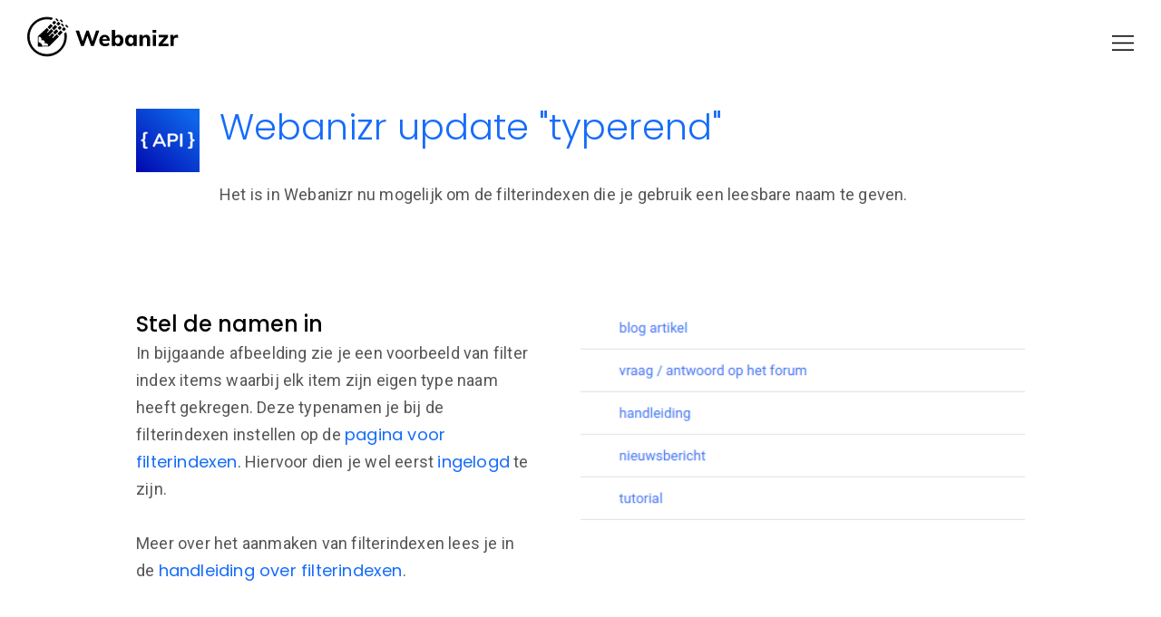

--- FILE ---
content_type: text/html; charset=UTF-8
request_url: https://www.webanizr.nl/nieuws/2017-08-09/webanizr-update-typerend
body_size: 9521
content:
<!DOCTYPE html>
<html amp lang="nl">
	<head >
		<!-- technische instellingen -->
		<meta charset="utf-8">
		<meta http-equiv="Content-Type" content="text/html; charset=utf-8">
		<meta http-equiv="X-UA-Compatible" content="IE=edge">
		<meta name="generator" content="https://odigos.cloud">
		<meta name="viewport" content="width=device-width, initial-scale=1.0, user-scalable=yes">

		<!-- basis -->
		<meta name="content-language" content="nl">
		<title>Webanizr update "typerend"</title>
		<meta name="description" content="Het is in Webanizr nu mogelijk om de filterindexen die je gebruik een leesbare naam te geven.">
		<link href="https://www.webanizr.nl/nieuws/2017-08-09/webanizr-update-typerend" rel="canonical" >
		<meta name="robots" content="index,follow,max-image-preview:large">

		<!-- alternatieven -->
		<link href="https://www.webanizr.nl/nieuws/2017-08-09/webanizr-update-typerend" rel="alternate"  hreflang="nl">
		<link href="https://www.webanizr.nl/nieuws/2017-08-09/webanizr-update-typerend" rel="alternate"  hreflang="x-default">

		<!-- open graph -->
		<meta property="og:locale" content="nl-nl">
		<meta property="og:type" content="website">
		<meta property="og:title" content="Webanizr update &quot;typerend&quot;">
		<meta property="og:description" content="Het is in Webanizr nu mogelijk om de filterindexen die je gebruik een leesbare naam te geven.">
		<meta property="og:url" content="https://www.webanizr.nl/nieuws/2017-08-09/webanizr-update-typerend">

		<!-- X -->
		<meta property="twitter:card" content="summary">
		<meta name="twitter:title" content="Webanizr update &quot;typerend&quot;">
		<meta name="twitter:description" content="Het is in Webanizr nu mogelijk om de filterindexen die je gebruik een leesbare naam te geven.">

		<!-- overige header informatie -->
<link href="https://www.webanizr.nl/nieuws/2017-08-09/webanizr-update-typerend" rel="alternate"  hreflang="nl"><link href="https://www.webanizr.com/news/2017-08-09/webanizr-update-typical" rel="alternate"  hreflang="en"><link href="https://www.webanizr.nl/nieuws/2017-08-09/webanizr-update-typerend" rel="alternate"  hreflang="nl"><link href="https://www.webanizr.nl/nieuws/2017-08-09/webanizr-update-typerend" rel="alternate"  hreflang="nl"><link href="https://www.webanizr.com/news/2017-08-09/webanizr-update-typical" rel="alternate"  hreflang="en"><link href="https://www.webanizr.nl/nieuws/2017-08-09/webanizr-update-typerend" rel="alternate"  hreflang="nl">
		<!-- fav icons -->
		<link href="https://3eeb8fe9-6553-11e7-b33e-0287636382f5.s3.eu-west-1.amazonaws.com/3fd7cb71-d377-11e7-b33e-0287636382f5/upload/6fnl9evnqlsu3diguio55r87v2t8t48j/logo.jpg" rel="shortcut icon" sizes="64x64" >
		<link href="https://3eeb8fe9-6553-11e7-b33e-0287636382f5.s3.eu-west-1.amazonaws.com/3fd7cb71-d377-11e7-b33e-0287636382f5/upload/6fnl9evnqlsu3diguio55r87v2t8t48j/logo.jpg" rel="shortcut icon" sizes="64x64" >
		<link href="https://3eeb8fe9-6553-11e7-b33e-0287636382f5.s3.eu-west-1.amazonaws.com/3fd7cb71-d377-11e7-b33e-0287636382f5/upload/vbamfppgh1udavdvbgscd8rlej3ofv9a/logo.jpg" rel="shortcut icon" sizes="16x16" >
		<link href="https://3eeb8fe9-6553-11e7-b33e-0287636382f5.s3.eu-west-1.amazonaws.com/3fd7cb71-d377-11e7-b33e-0287636382f5/upload/8353wwwowkwytz7fex9i6hji8y0hja5k/logo.jpg" rel="shortcut icon" sizes="32x32" >
		<link href="https://3eeb8fe9-6553-11e7-b33e-0287636382f5.s3.eu-west-1.amazonaws.com/3fd7cb71-d377-11e7-b33e-0287636382f5/upload/3rh8qwg62s187g6jvoocje4ncwc0p0qt/logo.jpg" rel="apple-touch-icon" sizes="100x100" >
		<link href="https://3eeb8fe9-6553-11e7-b33e-0287636382f5.s3.eu-west-1.amazonaws.com/3fd7cb71-d377-11e7-b33e-0287636382f5/upload/40d1cmj9ezxvqybrty5upmjxy43iop57/logo.jpg" rel="apple-touch-icon" sizes="57x57" >
		<link href="https://3eeb8fe9-6553-11e7-b33e-0287636382f5.s3.eu-west-1.amazonaws.com/3fd7cb71-d377-11e7-b33e-0287636382f5/upload/40d1cmj9ezxvqybrty5upmjxy43iop57/logo.jpg" rel="apple-touch-icon" sizes="57x57" >
		<link href="https://3eeb8fe9-6553-11e7-b33e-0287636382f5.s3.eu-west-1.amazonaws.com/3fd7cb71-d377-11e7-b33e-0287636382f5/upload/eotd7g4jlkrp4o0tp2tm2juhxtbzqoxv/logo.jpg" rel="apple-touch-icon" sizes="60x60" >
		<link href="https://3eeb8fe9-6553-11e7-b33e-0287636382f5.s3.eu-west-1.amazonaws.com/3fd7cb71-d377-11e7-b33e-0287636382f5/upload/046n9ezqid59wx7mfz2hcn05kbryy5zc/logo.jpg" rel="apple-touch-icon" sizes="72x72" >
		<link href="https://3eeb8fe9-6553-11e7-b33e-0287636382f5.s3.eu-west-1.amazonaws.com/3fd7cb71-d377-11e7-b33e-0287636382f5/upload/lii6g0y05nl5ik8gl4gjsjtij1bpp2h3/logo.jpg" rel="apple-touch-icon" sizes="76x76" >
		<link href="https://3eeb8fe9-6553-11e7-b33e-0287636382f5.s3.eu-west-1.amazonaws.com/3fd7cb71-d377-11e7-b33e-0287636382f5/upload/7zhh0wkdqd6t6ce6srr5af4kegczyq36/logo.jpg" rel="apple-touch-icon" sizes="120x120" >
		<link href="https://3eeb8fe9-6553-11e7-b33e-0287636382f5.s3.eu-west-1.amazonaws.com/3fd7cb71-d377-11e7-b33e-0287636382f5/upload/5dl3ovw1qex2h2xld033vrpbpdiw8xww/logo.jpg" rel="apple-touch-icon" sizes="144x144" >
		<link href="https://3eeb8fe9-6553-11e7-b33e-0287636382f5.s3.eu-west-1.amazonaws.com/3fd7cb71-d377-11e7-b33e-0287636382f5/upload/wyzn122dd11swjl0ej5smz243jydpxzj/logo.jpg" rel="apple-touch-icon" sizes="152x152" >
		<link href="https://3eeb8fe9-6553-11e7-b33e-0287636382f5.s3.eu-west-1.amazonaws.com/3fd7cb71-d377-11e7-b33e-0287636382f5/upload/9lueheukjacek6ojzlzxfo414btf5c53/logo.jpg" rel="apple-touch-icon" sizes="167x167" >
		<link href="https://3eeb8fe9-6553-11e7-b33e-0287636382f5.s3.eu-west-1.amazonaws.com/3fd7cb71-d377-11e7-b33e-0287636382f5/upload/z86ygaaqwmt8xzawrzdgdsq8fisrxdc0/logo.jpg" rel="apple-touch-icon" sizes="180x180" >
		<link href="https://3eeb8fe9-6553-11e7-b33e-0287636382f5.s3.eu-west-1.amazonaws.com/3fd7cb71-d377-11e7-b33e-0287636382f5/upload/l5r5114tb8zijel32j7tyxx21kgxbfkz/logo.jpg" rel="icon" sizes="192x192" >

		<!-- structured data -->
		<script  type="application/ld+json"    >			
			{
			    "@context": "http:\/\/schema.org",
			    "@type": "WebPage",
			    "@id": "https:\/\/www.webanizr.nl\/nieuws\/2017-08-09\/webanizr-update-typerend",
			    "url": "https:\/\/www.webanizr.nl\/nieuws\/2017-08-09\/webanizr-update-typerend",
			    "name": "Webanizr update \u0022typerend\u0022",
			    "isPartOf": {
			        "@type": "WebSite",
			        "@id": "https:\/\/www.webanizr.nl\/#website",
			        "url": "https:\/\/www.webanizr.nl"
			    },
			    "publisher": {
			        "@type": "Organization",
			        "url": "https:\/\/www.webanizr.nl"
			    },
			    "inLanguage": "nl-nl",
			    "@language": "nl-nl",
			    "maintainer": {
			        "@type": "Organization",
			        "@id": "https:\/\/digidux.nl\/#organization",
			        "name": "Digidux"
			    },
			    "isBasedOn": {
			        "@type": "SoftwareApplication",
			        "@id": "https:\/\/odigos.cloud\/#software",
			        "name": "Odigos"
			    }
			}
		</script>
<script  src="https://cdn.ampproject.org/v0.js" async="true"  ></script><script async="true" custom-element="amp-bind" src="https://cdn.ampproject.org/v0/amp-bind-0.1.js"></script><script async="true" custom-element="amp-sidebar" src="https://cdn.ampproject.org/v0/amp-sidebar-0.1.js"></script><script async="true" custom-element="amp-analytics" src="https://cdn.ampproject.org/v0/amp-analytics-0.1.js"></script><style amp-boilerplate>body{-webkit-animation:-amp-start 8s steps(1,end) 0s 1 normal both;-moz-animation:-amp-start 8s steps(1,end) 0s 1 normal both;-ms-animation:-amp-start 8s steps(1,end) 0s 1 normal both;animation:-amp-start 8s steps(1,end) 0s 1 normal both}@-webkit-keyframes -amp-start{from{visibility:hidden}to{visibility:visible}}@-moz-keyframes -amp-start{from{visibility:hidden}to{visibility:visible}}@-ms-keyframes -amp-start{from{visibility:hidden}to{visibility:visible}}@-o-keyframes -amp-start{from{visibility:hidden}to{visibility:visible}}@keyframes -amp-start{from{visibility:hidden}to{visibility:visible}}</style><noscript><style amp-boilerplate>body{-webkit-animation:none;-moz-animation:none;-ms-animation:none;animation:none}</style></noscript>
		<!-- CSS -->
 		<link href="https://fonts.googleapis.com/css?family=Roboto:300,300i,400,500,700&display=fallback" rel="stylesheet" type="text/css" >
 		<link href="https://fonts.googleapis.com/css?family=Poppins:300,400,500,600,700&display=swap" rel="stylesheet" type="text/css" >
<style amp-custom> .wp.aoh{overflow:hidden;}.wp.attn{text-transform:none;}.wp.atai{text-align:inherit;}.wp.adib{display:inline-block;}.wp.atac{text-align:center;}.wp.apa{position:absolute;}.wp.acen{margin-left:auto;margin-right:auto;}.wp.awhp{width:100%;}.wp.awan{-webkit-appearance:none;}.wp.acp{cursor:pointer;}.wp.atdn{text-decoration:none;}.wp.brnr{background-repeat:no-repeat;}.wp.bsbb{box-sizing:border-box;}.wp.apr{position:relative;}.wp.ahhp{height:100%;}.wp.avam{vertical-align:middle;}.wp.amla{margin-left:auto;}.wp.amra{margin-right:auto;}.wp.adb{display:block;}.wp.atal{text-align:left;}.wp.attu{text-transform:uppercase;}.wp.atar{text-align:right;}.wp.avat{vertical-align:top;}.wp.abss{border-style:solid;}.wp.adn{display:none;}.wp.abn{border:none;}.wp.apf{position:fixed;}.wp.aoa{overflow:auto;}.wp.awa{width:auto;}html,body,div,span,applet,object,iframe,h1,h2,h3,h4,h5,h6,p,blockquote,pre,a,abbr,acronym,address,big,cite,code,del,dfn,em,img,ins,kbd,q,s,samp,small,strike,strong,sub,sup,tt,var,b,u,i,center,dl,dt,dd,ol,ul,li,fieldset,form,label,legend,table,caption,tbody,tfoot,thead,tr,th,td,article,aside,canvas,details,figcaption,figure,footer,header,hgroup,menu,nav,section,summary,time,mark,audio,video{margin:0px;border:0px;outline:0px;font-size:100%;font:inherit;vertical-align:baseline;}.fw_headerfreevisualbanner_contentunder{position:relative;}.fw_headerfreevisualbanner_contentunder div:last-child{position:absolute;bottom:0;background:rgba(256,256,256,0.8);margin-left:auto;margin-right:auto;left:auto;width:1140px;display:block;left:50%;transform:translateX(-50%);max-width:100vw;padding-left:90px;padding-right:90px;}@media screen and (max-width:1025px){.fw_headerfreevisualbanner_contentunder div:last-child{width:100%;padding-left:24px;padding-right:24px;}}.fw_crumbpath ol{padding-left:0;}#p_maincontentstart .fw_crumbpath ol>li:first-child a{padding-left:0;}#p_maincontentstart .fw_crumbpath svg{fill:currentColor;}#fwsentinel_loginpopup{position:fixed;top:0px;left:0px;width:100vw;height:100vh;background:black;z-index:9999;justify-content:center;align-items:center;opacity:0.5;}#sentinel_auth_iframe_container{z-index:10000;background:white;position:relative;top:100px;width:500px;height:400px;box-shadow:0 0 10px #888;max-width:calc(100vw - 48px);margin-left:auto;margin-right:auto;}#sentinel_auth_iframe_container iframe{width:100%;height:100%;border:none;}.cms-style-wrapper{font-family:Roboto,Helvetica,sans;font-size:18px;}article,aside,details,figcaption,figure,footer,header,hgroup,menu,nav,section{display:block;}body{line-height:1em;}blockquote,q{quotes:none;}blockquote:before,blockquote:after,q:before,q:after{content:none;}ins{text-decoration:none;}del{text-decoration:line-through;}collapse{border-collapse:collapse;}.cke_dialog_background_cover{display:none;}strong{font-weight:500;}h2{font-size:23px;font-weight:400;}.wp{position:relative;box-sizing:border-box;}.tal{text-align:left;}.tar{text-align:right;}.taj{text-align:justify;}.tac{text-align:center;}fieldset{border:none;padding:0;}.gdpr-ask,.gdpr-onconsent{display:none;}body div[hidden]{display:none;}[hidden]{display:none !important;}.s1965{font-family:'Roboto',sans-serif;color:#313131;font-size:14px;font-weight:400;text-align:inherit;text-transform:none;line-height:20px;}.s5921{text-align:inherit;text-transform:none;}.s11880{margin-bottom:40px;margin-top:40px;text-align:inherit;text-transform:none;}.s11915{font-family:'Roboto',sans-serif;color:#565656;font-size:18px;font-weight:400;text-align:inherit;text-transform:none;}.s11925{margin-right:50px;text-transform:none;}.s19439{text-transform:none;max-width:100%;}.s35097{padding-right:20px;margin-bottom:20px;padding-bottom:20px;padding-top:20px;text-align:right;text-transform:none;}.s903511{padding-right:20px;padding-left:20px;padding-bottom:40px;padding-top:40px;text-align:inherit;text-transform:none;}.s904409{text-transform:none;padding:20px;}.s927300{float:left;padding-left:25px;font-family:'Roboto',sans-serif;color:#565656;font-size:18px;font-weight:400;text-align:inherit;text-transform:none;}.s994410{font-family:'Roboto',sans-serif;color:#565656;font-size:18px;font-weight:400;text-align:center;text-transform:none;}#did1454{background-color:#ffffff;}.f1368{font-family:'Roboto',sans-serif;color:#565656;font-size:18px;font-weight:400;}#did868930{margin-top:65px;background-position:center bottom;background-color:#3078ee;background-size:cover;background:#3078ee linear-gradient(315deg,rgba(67,83,255,0) 33%,rgba(67,83,255,.25));}#did901935{padding-right:10px;padding-left:10px;left:0px;right:0px;padding-bottom:20px;padding-top:0px;top:0px;z-index:400;border-bottom-color:rgba(255,255,255,0.50);background-color:#ffffff;box-sizing:border-box;position:fixed;}#did871380{margin-left:20px;margin-right:20px;margin-top:0px;padding-top:0px;vertical-align:middle;}#did871384{text-align:inherit;}#did871388{float:left;width:170px;height:45px;margin-top:18px;z-index:1;}#did903831{float:right;margin-left:40px;margin-right:60px;width:440px;margin-top:14px;}#did903836{text-align:inherit;}#did903831 > div.list_element_wrapper{display:inline-block;vertical-align:top;width:33.33%;}#did903831 > .pusher-tablet{display:none;}#did903831 > .pusher-mobile{display:none;}#did903831 > .pusher-laptop{display:block;}#did903831 > .pusher{display:block;}#did903774{right:0px;width:24px;height:27px;top:34px;position:absolute;cursor:pointer;}#did868929{margin-top:0px;}#did1502{left:0px;right:0px;bottom:0px;background-color:#ffffff;}#did601846{max-width:980px;margin-top:120px;padding-bottom:20px;}#did601861{left:0px;width:70px;max-height:70px;top:0px;}#did601845{max-width:980px;margin-left:92px;}#did21894{max-width:980px;padding-bottom:20px;}.f8851{font-family:'Poppins',sans-serif;color:#166cf9;font-size:35px;font-weight:400;}#did21896{max-width:980px;padding-bottom:20px;padding-top:20px;background-position:right top;}#did45531{max-width:980px;}#did45531 > div.list_element_wrapper{display:inline-block;vertical-align:top;width:50.00%;}#did45531 > #did45531_45539_wrap{width:50.00000%;}#did45531 > #did45531_45543_wrap{width:50.00000%;}#did45531 > .pusher-tablet{display:none;}#did45531 > .pusher-mobile{display:none;}#did45531 > .pusher-laptop{display:block;}#did45531 > .pusher{display:block;}#did45595{max-width:980px;}#did45595 > div.list_element_wrapper{display:inline-block;vertical-align:top;width:50.00%;}#did45595 > #did45595_45603_wrap{width:50.00000%;}#did45595 > #did45595_45607_wrap{width:50.00000%;}#did45595 > .pusher-tablet{display:none;}#did45595 > .pusher-mobile{display:none;}#did45595 > .pusher-laptop{display:block;}#did45595 > .pusher{display:block;}#did26268{max-width:980px;padding-right:20px;padding-left:20px;padding-top:20px;border-top:solid 1px rgba(189,189,189,0.40);}#did26272{text-align:inherit;}#did26268 > div.list_element_wrapper{display:inline-block;vertical-align:top;width:50.00%;}#did26268 > #did26268_26276_wrap{width:50.00000%;}#did26268 > #did26268_26278_wrap{width:50.00000%;}#did26268 > .pusher-tablet{display:none;}#did26268 > .pusher-mobile{display:none;}#did26268 > .pusher-laptop{display:block;}#did26268 > .pusher{display:block;}#did1050776{padding-right:0px;padding-left:0px;padding-bottom:0px;padding-top:0px;}#did1050776 > div.list_element_wrapper{display:inline-block;vertical-align:top;width:12.50%;}#did1050776 > .pusher-tablet{display:none;}#did1050776 > .pusher-mobile{display:none;}#did1050776 > .pusher-laptop{display:block;}#did1050776 > .pusher{display:block;}#did903810{padding-right:20px;padding-left:20px;padding-bottom:120px;padding-top:120px;background-color:#000000;}#did927394{max-width:980px;}#did927398{text-align:inherit;}#did927394 > div.list_element_wrapper{display:inline-block;vertical-align:top;width:33.33%;}#did927394 > .pusher-tablet{display:none;}#did927394 > .pusher-mobile{display:none;}#did927394 > .pusher-laptop{display:block;}#did927394 > .pusher{display:block;}#did1420022{max-width:980px;padding-right:20px;padding-left:20px;padding-bottom:20px;padding-top:20px;text-align:center;}#did1420030{max-width:980px;height:40px;}#did871869{width:355px;background-color:#ffffff;}#did1115362{right:20px;width:18px;height:18px;top:30px;z-index:1;position:absolute;cursor:pointer;}#did903705{padding-right:40px;padding-left:40px;left:0px;right:0px;padding-bottom:40px;padding-top:90px;bottom:0px;position:relative;}#did903709{text-align:inherit;}#did903705 > div.list_element_wrapper{display:inline-block;vertical-align:top;width:100.00%;}#did903705 > #did903705_903713_wrap{width:100.00000%;}#did903705 > .pusher-tablet{display:none;}#did903705 > .pusher-mobile{display:none;}#did903705 > .pusher-laptop{display:block;}#did903705 > .pusher{display:block;}.s5921 img{width:100%;}.s19439 a > img{width:100%;}#did21894 span{line-height:40px;font-weight:200;font-size:40px;}#did26276 a{background-color:#FF5722;}.s11915 p{margin-bottom:40px;}.s11915 h2{font-size:24px;color:#000000;}.s11915 h1{line-height:40px;margin-bottom:20px;}.s11915 h3{font-size:18px;}.s35097 a{text-decoration:none;background-color:#166cf9;color:#ffffff;padding:8px;border-radius:5px;}.s1965 p{margin-bottom:30px;line-height:1.7em;letter-spacing:0.2px;font-family:'Roboto',sans-serif;color:#565656;font-size:18px;font-weight:400;}.s1965 ol{margin-left:24px;margin-bottom:1em;text-decoration:none;}.s1965 ul{margin-left:30px;margin-bottom:30px;text-decoration:none;line-height:24px;}.s1965 h1{color:#000000;font-family:'Poppins',sans-serif;font-size:35px;font-weight:500;line-height:40px;}.s1965 h3{padding-bottom:1em;font-size:18px;font-weight:500;color:#000000;}.s1965 h4{padding-bottom:1em;color:#000000;font-size:24px;font-weight:500;font-family:'Poppins',sans-serif;line-height:40px;}.s1965 img{max-width:100%;}.s1965 iframe{max-width:100%;}.s1965 pre{border:solid 1px rgba(189,189,189,0.40);background-color:#F8F8F8;padding:16px;font-family:'Roboto Mono',monospace;;margin-bottom:1em;overflow:auto;}.s1965 h5{font-size:24px;color:#000000;font-weight:200;line-height:80px;}.s1965 a{text-decoration:none;color:#166cf9;font-family:'Poppins',sans-serif;}.s1965 a:hover{color:#FF5722;}.s1965 em{font-style:italic;}.s1965 strong{font-weight:500;font-size:18px;}#did601861 img{max-width:100%;max-height:100%;}.s927300 a{text-decoration:none;color:#888;font-size:15px;font-weight:400;}.s1965 h2{color:#000000;font-family:'Poppins',sans-serif;font-size:24px;font-weight:500;line-height:35px;}#did901935 > *{vertical-align:middle;}.s994410 a{padding:14px;width:100%;border-radius:3px;border:solid 2px #166cf9;box-sizing:border-box;color:#166cf9;text-decoration:none;font-size:16px;font-weight:500;display:inline-block;}#did903713 a{font-size:14px;font-weight:600;}#did1420024{text-align:center;}#did1420024 a{color:#ffffff;text-decoration:none;}#did1420030 a > img{width:200px;}#errormessagelogin{font-weight:bold;}div.ck.ck-balloon-panel{z-index:11400;}@media screen and (max-width:425px){.s11915{margin-left:0px;margin-right:0px;padding-right:0px;padding-left:0px;margin-top:20px;}.s11925{margin-right:0px;}.s19439{max-width:980px;}#did871380{padding-right:0px;padding-left:0px;}#did871385{text-align:inherit;}#did903831{float:right;display:none;}#did903837{text-align:inherit;}#did903831 > .pusher-laptop{display:none;}#did903831 > .pusher-tablet{display:none;}#did903831 > .pusher-mobile{display:block;}#did45531{max-width:980px;}#did45531 > #did45531_45539_wrap{width:100.00000%;}#did45531 > #did45531_45543_wrap{width:100.00000%;}#did45531 > .pusher-laptop{display:none;}#did45531 > .pusher-tablet{display:none;}#did45531 > .pusher-mobile{display:block;}#did45595{max-width:980px;}#did45595 > #did45595_45603_wrap{width:100.00000%;}#did45595 > #did45595_45607_wrap{width:100.00000%;}#did45595 > .pusher-laptop{display:none;}#did45595 > .pusher-tablet{display:none;}#did45595 > .pusher-mobile{display:block;}#did26268{max-width:980px;border-top:solid 1px rgba(189,189,189,0.40);}#did26273{text-align:inherit;}#did26268 > #did26268_26276_wrap{width:100.00000%;}#did26268 > #did26268_26278_wrap{width:100.00000%;}#did26268 > .pusher-laptop{display:none;}#did26268 > .pusher-tablet{display:none;}#did26268 > .pusher-mobile{display:block;}#did927394{max-width:980px;}#did927399{text-align:inherit;}#did927394 > .pusher-laptop{display:none;}#did927394 > .pusher-tablet{display:none;}#did927394 > .pusher-mobile{display:block;}#did871869{width:80vh;}#did903739{text-align:inherit;}#did903705{position:relative;}#did903710{text-align:inherit;}#did903705 > #did903705_903713_wrap{width:100.00000%;}#did903705 > .pusher-laptop{display:none;}#did903705 > .pusher-tablet{display:none;}#did903705 > .pusher-mobile{display:block;}.s11915 h1{line-height:45px;word-wrap:break-word;}.s11880{padding:20px;}.s11915 h4{word-wrap:break-word;}.s11925 h4{word-wrap:break-word;}}@media screen and (min-width:426px) and (max-width:768px){.s5921{max-width:100%;}#did871380{padding-right:20px;padding-left:20px;}#did871382{text-align:inherit;}#did903831{float:right;display:none;}#did903833{text-align:inherit;}#did903831 > .pusher-laptop{display:none;}#did903831 > .pusher-mobile{display:none;}#did903831 > .pusher-tablet{display:block;}#did45531{max-width:980px;}#did45531 > #did45531_45539_wrap{width:50.00000%;}#did45531 > #did45531_45543_wrap{width:50.00000%;}#did45531 > .pusher-laptop{display:none;}#did45531 > .pusher-mobile{display:none;}#did45531 > .pusher-tablet{display:block;}#did45595{max-width:980px;}#did45595 > #did45595_45603_wrap{width:50.00000%;}#did45595 > #did45595_45607_wrap{width:50.00000%;}#did45595 > .pusher-laptop{display:none;}#did45595 > .pusher-mobile{display:none;}#did45595 > .pusher-tablet{display:block;}#did26268{max-width:980px;border-top:solid 1px rgba(189,189,189,0.40);}#did26270{text-align:inherit;}#did26268 > #did26268_26276_wrap{width:50.00000%;}#did26268 > #did26268_26278_wrap{width:50.00000%;}#did26268 > .pusher-laptop{display:none;}#did26268 > .pusher-mobile{display:none;}#did26268 > .pusher-tablet{display:block;}#did1050776 > .pusher-laptop{display:none;}#did1050776 > .pusher-mobile{display:none;}#did1050776 > .pusher-tablet{display:block;}#did927394{max-width:980px;}#did927396{text-align:inherit;}#did927394 > .pusher-laptop{display:none;}#did927394 > .pusher-mobile{display:none;}#did927394 > .pusher-tablet{display:block;}#did903705{position:relative;}#did903707{text-align:inherit;}#did903705 > #did903705_903713_wrap{width:100.00000%;}#did903705 > .pusher-laptop{display:none;}#did903705 > .pusher-mobile{display:none;}#did903705 > .pusher-tablet{display:block;}.s11880{padding:20px;}}.wr{display:grid;align-content:start;text-decoration:none;grid-template-columns:repeat(30,1fr);}.wr > *{display:block;}.wral .wr > .br{display:flex;}.wr > *[hidden],.wr > .wr[hidden]{display:none;}.wr > .wr{display:grid;}.wr > .mcg,.wr > .ge{grid-column:span 30;}.fw{grid-column:span 30;}.tm2,.tm2.bu:focus{margin-top:1.000000rem;}.lh5,.btf.lh5{line-height:2.500000rem;}.ntb.lh5{line-height:1.500000rem;}.ime{color:#B50000;}.ofv{overflow:visible;}.bm2{margin-bottom:1.000000rem;}.fvfw{width:100%;box-sizing:border-box;}.formdefaultbasic form > fieldset{padding-left:24px;padding-right:24px;padding-top:2em;padding-bottom:2em;border-radius:4px;border:2px solid #47852B;}.formdefaultbasic form > fieldset > legend{color:#47852B;}.formdefaultbasic.dbl{display:block;}.formdefaultbasic.dbl[hidden]{display:hidden;}.skfb{background-size:260px;background-repeat:repeat-y;background-image:url(https://cpmodules.s3-eu-west-1.amazonaws.com/images/skeleton-images/form_skeleton_260px_boxed.png);background-position:center top;height:1600px;grid-column:1/-1;}.br{display:flex;flex-direction:row-reverse;}.br > .bu{margin-left:16px;}.br > .bu:last-child{margin-left:0;}.he6{height:3.000000rem;}.tm1,.tm1.bu:focus{margin-top:0.500000rem;}.sg3{grid-column-start:3;}.eg33{grid-column-end:33;}.uc{text-transform:uppercase;}.brd{border-radius:4px;}.gw2{max-width:528px;}.ge{display:grid;box-sizing:border-box;grid-template-columns:repeat(30,1fr);}.ge > *{max-width:100%;display:block;overflow:hidden;}.ge > .wr{display:grid;}.ge > *[hidden]{display:none;}.ce{margin-left:auto;margin-right:auto;}.hps,.wp_hps{padding-left:24px;padding-right:24px;}.hps .fw .te{margin-left:-24px;margin-right:-24px;}.he7{height:3.500000rem;}.mtb{border-bottom:1px solid #DADCE0;}.mtb h2{line-height:3.000000rem;white-space:nowrap;overflow:hidden;text-overflow:ellipsis;}.ts14,.btf.ts14{font-size:1.375rem;}.gw4{max-width:1008px;}.fcc{display:block;position:relative;}.fcc > .fccr{position:absolute;top:0;right:0;white-space:nowrap;}.fcc > .fccl{position:absolute;top:0;left:0;white-space:nowrap;}.fcc > .fccl > *,.fcc > .fccr > *{display:inline-block;}.fcc.hps > .fccr{right:24px;}.fcc.hps > .fccl{left:24px;}.f28{grid-column:span 28;}.loginmodaltbfc > .fccc{margin-left:0px;margin-right:0px;}.bl{position:fixed;left:0;right:0;bottom:0;top:0;background-color:rgba(0,0,0,0.2);}.zlmb{z-index:1300;}.zlm{z-index:1400;}.me{background-color:#FEFEFE;max-height:calc(100vh - 9.00em);}.me.gw1{width:288px;max-width:calc(100% - 24px);box-sizing:border-box;display:block;overflow-y:hidden;}.me.gw2{width:528px;max-width:calc(100% - 24px);box-sizing:border-box;display:block;overflow-y:hidden;}.me.gw3{width:768px;max-width:calc(100% - 24px);box-sizing:border-box;display:block;overflow-y:hidden;}.me.gw4{width:1008px;max-width:calc(100% - 24px);box-sizing:border-box;display:block;overflow-y:hidden;}.me > .mec,.me > main > .mec{max-height:calc(100vh - 13.00em - 1px);overflow:auto;-webkit-overflow-scrolling:touch;}.me > .mec.hps,.me > main > .mec.hps{padding-left:0px;padding-right:0px;}.me > .mec.hps > *,.me > main > .mec.hps > *{padding-left:24px;padding-right:24px;}.sc{position:absolute;left:50%;transform:translateX(-50%) translateY(-50%);top:50%;}@media print{.wr > .wr{display:block;}}@media only screen and (max-width:928px){.loginformwrapper_b{display:block;}.loginformwrapper_b > .bu{width:100%;margin-left:0;}}@media (hover:none){.me.sc{transform:translateX(-50%);top:1rem;}}@media (max-width:780px){.me .hps{padding-left:12px;padding-right:12px;}}</style>
		<!-- prevent Firefox FOUC -->
		<script>var FF_fouc_fix;</script>

		<amp-analytics type="googleanalytics"><script type="application/json">{"vars":{"account":"UA-111715863-1"},"triggers":{"default pageview":{"on":"visible","request":"pageview"},"click on Logo":{"on":"click","selector":"#did871388 a","request":"event","vars":{"eventCategory":"Logo","eventAction":"click"}},"click on Menu icoon":{"on":"click","selector":"#did903774","request":"event","vars":{"eventCategory":"Menu icoon","eventAction":"click"}},"click on Link naar zelf website maken":{"on":"click","selector":"#did26276 a","request":"event","vars":{"eventCategory":"Link naar zelf website maken","eventAction":"click"}},"click on Link naar het laatste nieuws":{"on":"click","selector":"#did26278 a","request":"event","vars":{"eventCategory":"Link naar het laatste nieuws","eventAction":"click"}},"click on Banner":{"on":"click","selector":"#did1420030 a","request":"event","vars":{"eventCategory":"Banner","eventAction":"click"}},"click on sluit icoon":{"on":"click","selector":"#did1115362","request":"event","vars":{"eventCategory":"sluit icoon","eventAction":"click"}},"click on Inlog link":{"on":"click","selector":"#did903713 a","request":"event","vars":{"eventCategory":"Inlog link","eventAction":"click"}}}}</script></amp-analytics>

	 	</head>
<body >		
<amp-sidebar side="right"  class="csi-item csi-871869 wp ddesign_element scope_site aoa ahhp atai attn" id="did871869" layout="nodisplay"><div  class="csi-item csi-1115362 wp ddesign_element scope_site atai attn s5921 csi-1115358 no-add-inner" id="did1115362" tabindex="0" role="button" on="tap:did871869.toggle"><amp-img  src="https://3eeb8fe9-6553-11e7-b33e-0287636382f5.s3.eu-west-1.amazonaws.com/3fd7cb71-d377-11e7-b33e-0287636382f5/upload/led1l0bbpsvw0ciecjt4gtxgzhqizggr/sluit-icoon.svg" width="18" height="18" layout="responsive"></amp-img></div><div  class="csi-item csi-903705 wp ddesign_element scope_site atai attn" id="did903705"><div  class="list_element_wrapper evenColumn" id="did903705_903713_wrap"><div  class="csi-item csi-903713 wp ddesign_element scope_site attn s994410 csi-903712 no-add-inner" id="did903713"><a  href="/account/dv/next-page1481" rel="nofollow" >Inloggen</a></div></div><div  class="pusher"></div></div></amp-sidebar><div  class="wp ddesign_element scope_site f1368 attn" id="did1454"><div  class="csi-item csi-868930 wp ddesign_element scope_site atai attn" id="did868930"><div  class="csi-item csi-901935 wp ddesign_element scope_site atai attn" id="did901935"><div  class="csi-item csi-871380 wp ddesign_element scope_site aoh atai attn" id="did871380"><div  class="csi-item csi-871388 wp ddesign_element scope_site attn csi-871387 no-add-inner" id="did871388"><a  href="/"><amp-img  src="https://3eeb8fe9-6553-11e7-b33e-0287636382f5.s3.eu-west-1.amazonaws.com/3fd7cb71-d377-11e7-b33e-0287636382f5/upload/cz6mhbfxeg9dtkal2a2g3r9skdioqwvw/webanizr-logo.svg" width="170" height="45" layout="responsive" alt="Webanizr Logo"></amp-img></a></div><div  class="csi-item csi-903831 wp ddesign_element scope_site atai attn" id="did903831"></div><div  class="csi-item csi-903774 wp ddesign_element scope_site atai attn csi-903749 no-add-inner" id="did903774" tabindex="0" role="button" on="tap:did871869.toggle"><amp-img  src="https://3eeb8fe9-6553-11e7-b33e-0287636382f5.s3.eu-west-1.amazonaws.com/3fd7cb71-d377-11e7-b33e-0287636382f5/upload/k1jk9dwuvxsq8vpbn2ntffwhc2tahieh/hamburger-menu.svg" width="24" height="27" layout="responsive" alt="Open / sluit menu"></amp-img></div></div></div></div><div  class="csi-item csi-868929 wp ddesign_element scope_site atai attn" id="did868929"><div  class="csi-item csi-1502 wp ddesign_element scope_site f1368 atai attn" id="did1502"><div  class="csi-item csi-601846 wp ddesign_element scope_tabletype acen amla amra atai attn" id="did601846"><div  class="csi-item csi-601861 wp ddesign_element scope_site apa attn csi-45528 no-add-inner" id="did601861"><amp-img  src="https://3eeb8fe9-6553-11e7-b33e-0287636382f5.s3.eu-west-1.amazonaws.com/3fd7cb71-d377-11e7-b33e-0287636382f5/upload/j8r0mk04ucuk9ogmmmib8j67yp9uhemq/api.png" width="70" height="70" layout="responsive"></amp-img></div><div  class="csi-item csi-601845 wp ddesign_element scope_tabletype acen amra atai attn" id="did601845"><div  class="csi-item csi-21894 wp ddesign_element scope_tabletype acen amla amra f8851 attn csi-45528 no-add-inner" id="did21894"><span >Webanizr update "typerend"</span></div><div  class="csi-item csi-21896 wp ddesign_element scope_tabletype acen amla amra atai attn s1965 csi-45528 no-add-inner" id="did21896"><p>Het is in Webanizr nu mogelijk om de filterindexen die je gebruik een leesbare naam te geven.</p>
</div></div></div><div  class="csi-item csi-45531 wp ddesign_element scope_page acen amla amra attn s11880" id="did45531"><div  class="list_element_wrapper evenColumn" id="did45531_45539_wrap"><div  class="csi-item csi-45539 wp ddesign_element scope_page f1368 attn s1965 s11915 s11925 csi-45538 no-add-inner" id="did45539"><h2>Stel de namen in</h2>

<p>In bijgaande afbeelding&nbsp;zie je een voorbeeld van filter index items waarbij elk item zijn eigen type naam heeft gekregen. Deze typenamen je bij de filterindexen instellen op de <a href="/filter-indexen">pagina voor filterindexen</a>. Hiervoor dien je wel eerst <a href="/account">ingelogd</a> te zijn.</p>

<p>Meer over het aanmaken van filterindexen lees je in de <a href="/handleidingen/woordenfilters">handleiding over filterindexen</a>.</p>
</div></div><div  class="list_element_wrapper evenColumn" id="did45531_45543_wrap"><div  class="csi-item csi-45543 wp ddesign_element scope_page atai attn s5921 csi-45542 no-add-inner" id="did45543"><amp-img  src="https://3eeb8fe9-6553-11e7-b33e-0287636382f5.s3.eu-west-1.amazonaws.com/3fd7cb71-d377-11e7-b33e-0287636382f5/upload/pyyw3e6921styudy63pf9c1yzwi2lfqz/type-namen-in-filter-indexen.png" width="490" height="234" layout="responsive"></amp-img></div></div><div  class="pusher"></div></div><div  class="csi-item csi-45595 wp ddesign_element scope_page acen amla amra attn s11880" id="did45595"><div  class="list_element_wrapper evenColumn" id="did45595_45603_wrap"><div  class="csi-item csi-45603 wp ddesign_element scope_page f1368 attn s1965 s11915 s11925 csi-45602 no-add-inner" id="did45603"><h2>Gebruik als opties in de chatbot</h2>

<p>In de bijgaande afbeelding zie je de typenamen terugkkomen in een chatbot als opties. Op deze manier maak je het gebruikers van de chat makkelijker om de juiste informatie te vinden.</p>
</div></div><div  class="list_element_wrapper evenColumn" id="did45595_45607_wrap"><div  class="csi-item csi-45607 wp ddesign_element scope_page atai attn s5921 csi-45606 no-add-inner" id="did45607"><amp-img  src="https://3eeb8fe9-6553-11e7-b33e-0287636382f5.s3.eu-west-1.amazonaws.com/3fd7cb71-d377-11e7-b33e-0287636382f5/upload/45fuc6c6zznlqr8enylp3ejkldqwbt46/digitale-assistent-type-namen.png" width="490" height="239" layout="responsive"></amp-img></div></div><div  class="pusher"></div></div><div  class="csi-item csi-26268 wp ddesign_element scope_tabletype acen amla amra atai attn" id="did26268"><div  class="list_element_wrapper evenColumn" id="did26268_26276_wrap"><div  class="csi-item csi-26276 wp ddesign_element scope_tabletype f1368 atai attn s35097 csi-26275 no-add-inner" id="did26276"><a  href="/template-kiezen" title="Kies een basis om je eigen webdesign mee te maken">Online een webdesign maken</a></div></div><div  class="list_element_wrapper evenColumn" id="did26268_26278_wrap"><div  class="csi-item csi-26278 wp ddesign_element scope_tabletype f1368 atar attn s35097 csi-26277 no-add-inner" id="did26278"><a  href="/nieuws" title="Lees het laatste nieuws">Meer nieuws</a></div></div><div  class="pusher"></div></div></div></div><div  class="csi-item csi-1050776 wp ddesign_element scope_site attn s904409" id="did1050776"></div><div  class="csi-item csi-903810 wp ddesign_element scope_site atai attn" id="did903810"><div  class="csi-item csi-927394 wp ddesign_element scope_site acen atai attn" id="did927394"></div><div  class="csi-item csi-1420022 wp ddesign_element scope_site acen atai attn" id="did1420022"><div  class="csi-item csi-1420024 wp ddesign_element scope_site f1368 atai attn s1965 csi-1420023 no-add-inner" id="did1420024"><p><a href="https://www.digidux.nl/?utm_source=webanizr_nl" target="_blank">Webanizr is een product van Digidux</a></p>
</div><div  class="csi-item csi-1420030 wp ddesign_element scope_site acen attn s19439 csi-1420029 no-add-inner" id="did1420030"><a  href="https://digidux.nl?utm_source=webanizr_nl" target="_blank" rel="noopener" ><amp-img  src="https://3eeb8fe9-6553-11e7-b33e-0287636382f5.s3.eu-west-1.amazonaws.com/3fd7cb71-d377-11e7-b33e-0287636382f5/upload/qshiwtbp4e2tff8gn2bx308flbh9o0ji/digidux.png" width="980" height="40" layout="responsive" alt="Digidux logo"></amp-img></a></div></div></div></div><div  class="bl scd zlmb" hidden [cphidden]="active__modallayer != 'login'" [visibilityvar]="login" aria-hidden="true"><div  class="zlm me gw2 sc" on="tap:event.stopPropagation()"><main ><div  class="he7 tm1 mtb"><div  class="gw4 ce fcc loginmodaltbfc"><div  class="ge fccc"><h2  class="no-add-inner f28 hps ts14 h2" tabindex="-2" [cptext]="title__loginform">Log in</h2></div></div></div><div  class="gw2 ge ce hps mec"><div  class="wr  fw" id="errormessagelogin"><p  class="no-add-inner fw tm2 btf lh5 ime" hidden [cphidden]="errormessage__login == ''" [cptext]="errormessage__login" aria-hidden="true"></p></div><div  class="wr ofv no-add-inner fw tm2 bm2" [cphidden]="mode__login != "user-pass""><div  class="fw btf fvfw formdefaultbasic formstyleboxed" id="loginformwrapper" tabindex="-1"><div  class="skfb"></div></div></div><p  class="no-add-inner fw tm2 bm2 btf" [cphidden]="mode__login != "usb"">Log in with USB</p><p  class="no-add-inner fw tm2 bm2 btf" [cphidden]="mode__login != "chiff"">Inloggen met vingerafdruk wordt binnenkort mogelijk.</p></div></main></div></div>		
</body>
</html>

--- FILE ---
content_type: image/svg+xml
request_url: https://3eeb8fe9-6553-11e7-b33e-0287636382f5.s3.eu-west-1.amazonaws.com/3fd7cb71-d377-11e7-b33e-0287636382f5/upload/k1jk9dwuvxsq8vpbn2ntffwhc2tahieh/hamburger-menu.svg
body_size: 585
content:
<?xml version="1.0" encoding="utf-8"?>
<!-- Generator: Adobe Illustrator 24.0.1, SVG Export Plug-In . SVG Version: 6.00 Build 0)  -->
<svg version="1.1" id="Layer_1" xmlns="http://www.w3.org/2000/svg" xmlns:xlink="http://www.w3.org/1999/xlink" x="0px" y="0px"
	 viewBox="0 0 233.3 163.2" style="enable-background:new 0 0 233.3 163.2;" xml:space="preserve">
<title>hamburger menu</title>
<g id="Layer_2_1_">
	<g id="Layer_1-2">
		<rect width="233.3" height="15"/>
		<rect y="74.1" width="233.3" height="15"/>
		<rect y="148.2" width="233.3" height="15"/>
	</g>
</g>
</svg>
